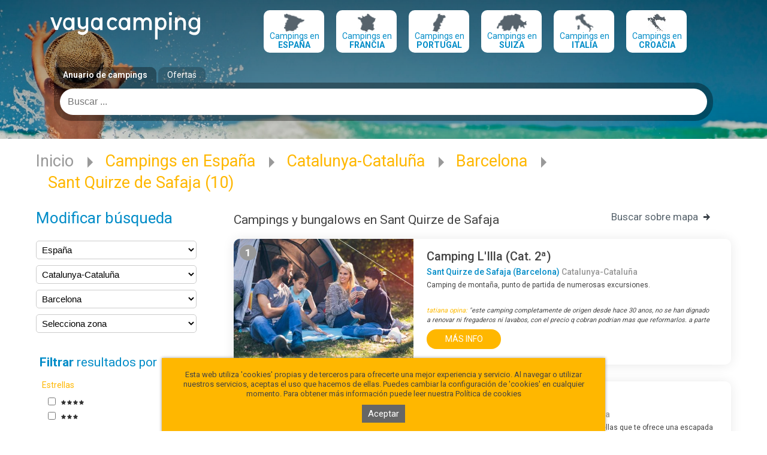

--- FILE ---
content_type: application/javascript
request_url: https://reservar.vayacamping.net/javascripts/moteur.js
body_size: 3451
content:
//------------------------------------------------------------------------------------//
// PROGRAMME : moteur.js
// DESCRIPTION : Fonction de gestion des moteurs javascripts
// HISTORIQUE DES VERSIONS :
// V0.1 - 26/07/2007 - L�onard - Cr�ation
// V0.1 - 30/11/2007 - L�onard - Passage en statique
//------------------------------------------------------------------------------------//
/*
if (id_type_site != null)
{
	if (id_type_site == 4)
	{
		code_pere = "code_pays_iso";
		id_fils = "id_ville_onu";
		id_fils_rech = "id_ville_onu_rech";
		id_pere_rech = "code_pays_iso_rech";
	}
	else
	{
		code_pere = "id_reg";
		id_fils = "id_sta";
		id_fils_rech = "id_sta_rech";
		id_pere_rech = "id_reg_rech";
	}
}
else
{
	code_pere = "id_reg";
	id_fils = "id_sta";
	id_fils_rech = "id_sta_rech";
	id_pere_rech = "id_reg_rech";
}*/

code_pere_2 = 'id_reg';
code_pere_4 = 'code_pays_iso';
id_fils_2 = 'id_sta';
id_fils_4 = 'id_ville_onu';
id_fils_rech_2 = 'id_sta_rech';
id_fils_rech_4 = 'id_ville_onu_rech';
id_pere_rech_2 = 'id_reg_rech';
id_pere_rech_4 = 'code_pays_iso_rech';

function changer_date(value,champ_hidden_debut,champ_hidden_fin)
{
	tab_date = value.split('/');
	if (tab_date.length==2)
	{
		champ_hidden_debut.value = tab_date[0];
		champ_hidden_fin.value = tab_date[1];
	}
}
function region_est_dedans(tab_region,id_region)
{
	for (f=0;f<tab_region.length;f++)
	{
		if (tab_region[f][1] == id_region) { return(true); }
	}
	return(false);
}
function changer_region(frm,id_site,liste_id_sta)
{
	if(!liste_id_sta){liste_id_sta = "";}
	frm = document.getElementById(frm);
	//===============================================
	// Test si l'element est un fieldset, si oui, 
	// on descend au noeud enfant et on r�cup�re la liste des selects
	if (frm.elements[0].nodeName=='FIELDSET'){
		frm = frm.elements[0];
		var elements1 = frm.getElementsByTagName('select');
		var elements2 = frm.getElementsByTagName('input');
		var elements = Array();
		for (i=0;i<elements1.length;i++)
		{
			elements[elements.length] = elements1[i];
		}
		elements1=null;
		for (i=0;i<elements2.length;i++)
		{
			elements[elements.length] = elements2[i];
		}
		elements2=null;
	} else {
		var elements = frm.elements;
	}
	//===============================================
	cpt_reg = 0; //compteur region et station
	treg = new Array();
	ts = new Array();
	r = st = 0; //indice du tableau sortant
	for (s=0;s < elements.length; s++)
	{
		if ((elements[s].name.indexOf(code_pere_2) != -1)||(elements[s].name.indexOf(code_pere_4) != -1))
		{
			cpt_reg++;
			if (cpt_reg!=0)
			{
				id_reg = (elements[s].nodeName == 'select') ? elements[s][elements[s].selectedIndex].value : elements[s].value;
				if ((id_reg != ""))
				{
					treg[r] = new Array(s,id_reg);
					r++;
				}
			}
		}
		if (((elements[s].name.indexOf(id_fils_2)!=-1)||(elements[s].name.indexOf(id_fils_4)!=-1))&&(elements[s].name.indexOf('depart')==-1)) //Ruse pour ne pas modifier le select des villes de d�part
		{
			ts[st] = new Array(s,"");
			if(elements[s].length !=0)
			{
				id_sta = elements[s][elements[s].selectedIndex].value;
				if (id_sta == "") { id_sta = "no"; }
				ts[st][1] = id_sta;
			}
			st++;
		}
	}
	trf = new Array();
	p = 0;
	for (i=0;i < treg.length;i++)
	{
		if (!region_est_dedans(trf,treg[i][1]))
		{
			trf[p] = new Array(treg[i][0],treg[i][1]);
			p++;
		}
	}
	ch = "";
	for (i=0;i < treg.length;i++)
	{
		ch = ch +treg[i][0] + " => "+treg[i][1] + "\n";
	}
	if (trf.length == 0)
	{
		trf[0] = new Array(1,0); //utilisation du tableau region 0
	}
	for (f=0;f < ts.length; f++)
	{
		elements[ts[f][0]].options.length = 0; //raz du select
		for (g=0;g < trf.length; g++)
		{
			eval("tab = s"+id_site+"_tr"+trf[g][1]);
			z=elements[ts[f][0]].length; //init de la pos du select station
			for (i=0;i < tab.length; i++)
			{
				/*
				if (i==0)
				{
					optGroup = document.createElement('optgroup');
					optGroup.label = tab[i][1];
					frm.elements[ts[f][0]].appendChild(optGroup);
				}
				else
				{
				*/
					if (liste_id_sta != '')
					{
						if ((tab[i][0] == '') || (liste_id_sta.indexOf("#"+tab[i][0]+"#") != -1))
						{
							elements[ts[f][0]].options[z] = new Option(tab[i][1],tab[i][0]);
							z++;
						}
					}
					else
					{
						elements[ts[f][0]].options[z] = new Option(tab[i][1],tab[i][0]);
						z++;
					}
				/*
				}
				*/
			}
		}
	}
}

function getParent(element, parentTagName)
{
	if ( ! element )
		return null;
	else if ( element.nodeType == 1 && element.tagName.toLowerCase() == parentTagName.toLowerCase() )
		return element;
	else
		return getParent(element.parentNode, parentTagName);
}

/**
* Ajout d'une ligne de formulaire, 
* link repr�sente le lien <a> sur lequel l'utilisateur a cliqu�.
* Cette fonction clone le bloc div entourant le <a> et le <select>.
* Le select doit avoir un nom sous la forme 
*	id_reg_<id_site>-<n�> id_sta_<id_site>-<n�> id_for_<id_site>-<n�> id_cri_<id_site>-<n�>
*/
function addLigne(link)
{
	var div = link.parentNode;
	var form = div.parentNode;
	var newDiv = div.cloneNode(true);
	form.insertBefore(newDiv,div.nextSibling);
	newDiv.style.display = "block"; 
	links = newDiv.getElementsByTagName('a');
	links[1].style.display = "inline"; 
	links[0].style.display = "none"; 
	select = newDiv.getElementsByTagName('select');
	tmpId = div.getElementsByTagName('select');
	tmpIdarr = tmpId[0].id.split('-');
	if (tab_ligne[tmpIdarr[0]] == null)
	{
		tab_ligne[tmpIdarr[0]] = Array();
		tab_ligne[tmpIdarr[0]][tab_ligne[tmpIdarr[0]].length] = tmpIdarr[tmpIdarr.length-1];
	}	
	tmpId = tab_ligne[tmpIdarr[0]][tab_ligne[tmpIdarr[0]].length-1];
	tmpId++;
	tab_ligne[tmpIdarr[0]][tab_ligne[tmpIdarr[0]].length] = tmpId;
	select[0].id = tmpIdarr[0]+"-"+tmpId;
}
function delLigne(link,nom,id_site)
{
	var div = link.parentNode;
	select = div.getElementsByTagName('select');
	if ((select[0].name==code_pere_2+"[]")||(select[0].name==code_pere_4+"[]")) 
	{
		changer_region(nom,id_site); 
	}
	var form = div.parentNode;
	form.removeChild(div);
}
function selectOption(objSelect,value)
{
	var i=0;
	for (i=0;i<objSelect.options.length;i++)
	{
		if (objSelect.options[i].value == value)
		{
			objSelect.options[i].selected = true;
			break;
		}
	}
}
function valid_form(frm)
{
	id_frm = frm.name.split('_');
	if (id_frm.length > 1)
	{
		id_frm = '_'+id_frm[id_frm.length-1];
	}
	else
	{
		id_frm = '';
	}
	exp = /centre$/g ;
	exp2 = /express$/g ;
	if (document.getElementById('lesdates'+id_frm) != null)
	{
		if (document.getElementById('lesdates'+id_frm).value == "") 
		{ 
			alert(wrd_erreur_date); 
			document.getElementById('lesdates'+id_frm).focus();
			return(false); 
		} 
	}
	return (true);
}
function soumettre_form(frm)
{
	if (valid_form(frm))
	{
		frm.submit();
	}
	else
	{
		return (false);
	}
}
function show_hide_site(id_site)
{
	// On cache les autres div
	for (site in tab_site)
	{
		if (id_site != site)
		{
			document.getElementById(tab_site[site]).style.display="none";
			document.getElementById('o_'+site).className="";
		}
	}
	// On affiche la langue pass�e en param�tre
	document.getElementById(tab_site[id_site]).style.display="block";
	document.getElementById('o_'+id_site).className="on";
}
function select_moteur(id_site)
{
	forms = document.getElementsByTagName('form');
	for (i=0;i<forms.length;i++)
	{
		if ((forms[i].name.indexOf('recherche_') != -1)&&(forms[i].name.indexOf('express')==-1)&&(forms[i].name.indexOf('centre')==-1))
		{
			id_site_en_cours = forms[i].name.split('_');
			id_site_en_cours = id_site_en_cours[id_site_en_cours.length-1];
			if (forms[i].name.indexOf('recherche_'+id_site) != -1)
			{
				forms[i].style.display = 'block';
				document.getElementById('o_'+id_site_en_cours).className="on";
			}
			else
			{
				forms[i].style.display = 'none';
				document.getElementById('o_'+id_site_en_cours).className="";
			}
		}
	}
}
//AJAX
function rechercher(chaine)
{
	document.getElementById("expressresult").style.display="block";
	if(chaine != '')
	{
		document.getElementById("expressresult").style.display="block";
		document.getElementById("expressresult").style.visibility="visible";
		if(chaine.length<2)
		{
			writediv('<a class="expressresult" href="#" onclick="javascript:document.getElementById(\'rech\').value=\'\';document.getElementById(\''+id_fils_rech+'\').value=\'\';document.getElementById(\'rech\').value=\'0\';document.getElementById(\'expressresult\').style.display=\'none\';return (false);">.: Fermer :.<\/a><ul class="expressresult"><li class="expressresult"><b>'+chaine+' :<\/b> le texte recherch� est trop court<\/li><\/ul>');

		}
		else if (texte = file(url_site + 'scripts/ajax_destination_express.php?chaine='+escape(chaine)))
		{
			if (texte != 0)
			{
				
				var update = new Array();
				if(texte.indexOf('|' != -1))
				{
					update = texte.split('|');
				}
				var msg = "<a class=\"expressresult\" href=\"#\" onclick=\"javascript:document.getElementById('rech').value='';document.getElementById('"+id_fils_rech+"').value='';document.getElementById('expressresult').style.display='none';return (false);\">.: Fermer :.<\/a>";
				msg += "<ul class=\"expressresult\">";
				var region = "";
				var finUl = "";
				for (i=0;i < update.length;i++)
				{
					var val = update[i].split('#');
					if (region != val[3])
					{
						region = val[3];
//						msg += finUl + "<li><b><a href=\"#\" onclick=\"javascript:document.getElementById('expressresult').style.display='none';document.getElementById('rech').value='"+val[3]+"';document.getElementById('"+id_pere_rech+"').value='"+val[2]+"';document.getElementById('"+id_fils_rech+"').value='0';return (false);\">"+val[3]+"<\/a><\/b><ul>";
						msg += finUl + "<li><b>"+val[3]+"<\/b><ul>";
						finUl = "<\/li><\/ul>";
					}
					if (val[0] != '0')
					{
						var reg=new RegExp("("+chaine+")", "gi");
						msg += "<li class=\"expressresult\">";
						msg += "<a class=\"expressresult\" href=\"#\" onclick=\"javascript:document.getElementById('expressresult').style.display='none';document.getElementById('rech').value='"+val[1]+"';document.getElementById('"+id_fils_rech+"').value='"+val[0]+"';document.getElementById('"+id_pere_rech+"').value='0';return (false);\">";
						msg += val[1].replace(reg,"<span class=\"txtrougesouligne\">$1<\/span>");
						msg += "<\/a><\/li>";
					}
				}
				msg += "<\/ul>";
				writediv(msg);
			}
			else
			{
				writediv('<a class=\"expressresult\" href=\"#\" onclick=\"javascript:document.getElementById(\'rech\').value=\'\';document.getElementById(\''+id_fils_rech+'\').value=\'\';document.getElementById(\'expressresult\').style.display=\'none\'\">.: Fermer :.<\/a><ul class=\"expressresult\"><li class=\"expressresult\"><b>'+chaine+' :<\/b> Aucun r�sultat<\/li><\/ul>');
			}
		}
	}
	else
	{
		document.getElementById('rech').value = '';
		document.getElementById(id_fils_rech).value = '';
		document.getElementById("expressresult").style.display="none";
		document.getElementById("expressresult").style.visibility="hidden";
	}
	function writediv(texte)
	{
		document.getElementById('expressresult').innerHTML = texte;
	}
	function file(fichier)
	{
		if(window.XMLHttpRequest) // FIREFOX
		xhr_object = new XMLHttpRequest();
		else if(window.ActiveXObject) // IE
		xhr_object = new ActiveXObject("Microsoft.XMLHTTP");
		else
		return(false);
		xhr_object.open("GET", fichier, false);
		xhr_object.send(null);
		if(xhr_object.readyState == 4) return(xhr_object.responseText);
		else return(false);
	}
}		
//FIN AJAX